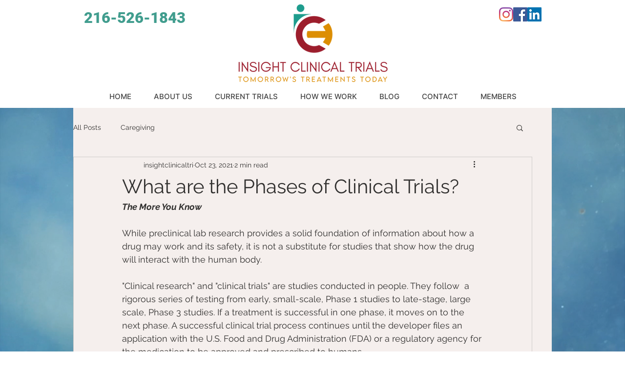

--- FILE ---
content_type: text/html; charset=UTF-8
request_url: https://analytics.edeveloperz.com/Analytics_new.php
body_size: 169
content:
{"status":200,"tracking_id":"6972224764c72b6c1a03ff0e","active":{"gravity":0,"chat":0,"contact7":0,"other_form":1,"chat_id":"","chat_color":"","integration_review_widget":0,"reviewwidget_hash":""}}